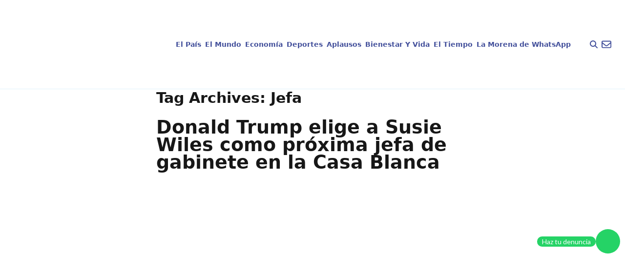

--- FILE ---
content_type: text/html; charset=UTF-8
request_url: https://telenoticias.com.do/tag/jefa/
body_size: 19817
content:
<!doctype html><html lang="en-US" prefix="og: https://ogp.me/ns#"><head><script data-no-optimize="1" type="9b599f416b531dbcc1952ef6-text/javascript">var litespeed_docref=sessionStorage.getItem("litespeed_docref");litespeed_docref&&(Object.defineProperty(document,"referrer",{get:function(){return litespeed_docref}}),sessionStorage.removeItem("litespeed_docref"));</script> <meta charset="UTF-8"><meta name="viewport" content="width=device-width, initial-scale=1, maximum-scale=1"><link rel="profile" href="https://gmpg.org/xfn/11"><style>img:is([sizes="auto" i], [sizes^="auto," i]) { contain-intrinsic-size: 3000px 1500px }</style> <script id="google_gtagjs-js-consent-mode-data-layer" type="litespeed/javascript">window.dataLayer=window.dataLayer||[];function gtag(){dataLayer.push(arguments)}
gtag('consent','default',{"ad_personalization":"denied","ad_storage":"denied","ad_user_data":"denied","analytics_storage":"denied","functionality_storage":"denied","security_storage":"denied","personalization_storage":"denied","region":["AT","BE","BG","CH","CY","CZ","DE","DK","EE","ES","FI","FR","GB","GR","HR","HU","IE","IS","IT","LI","LT","LU","LV","MT","NL","NO","PL","PT","RO","SE","SI","SK"],"wait_for_update":500});window._googlesitekitConsentCategoryMap={"statistics":["analytics_storage"],"marketing":["ad_storage","ad_user_data","ad_personalization"],"functional":["functionality_storage","security_storage"],"preferences":["personalization_storage"]};window._googlesitekitConsents={"ad_personalization":"denied","ad_storage":"denied","ad_user_data":"denied","analytics_storage":"denied","functionality_storage":"denied","security_storage":"denied","personalization_storage":"denied","region":["AT","BE","BG","CH","CY","CZ","DE","DK","EE","ES","FI","FR","GB","GR","HR","HU","IE","IS","IT","LI","LT","LU","LV","MT","NL","NO","PL","PT","RO","SE","SI","SK"],"wait_for_update":500}</script> <title>Jefa - Telenoticias</title><meta name="robots" content="follow, noindex"/><meta property="og:locale" content="en_US" /><meta property="og:type" content="article" /><meta property="og:title" content="Jefa - Telenoticias" /><meta property="og:url" content="https://telenoticias.com.do/tag/jefa/" /><meta property="og:site_name" content="Telenoticias" /><meta name="twitter:card" content="summary_large_image" /><meta name="twitter:title" content="Jefa - Telenoticias" /><meta name="twitter:label1" content="Posts" /><meta name="twitter:data1" content="3" /> <script type="application/ld+json" class="rank-math-schema">{"@context":"https://schema.org","@graph":[{"@type":"Person","@id":"https://telenoticias.com.do/#person","name":"Telenoticias","url":"https://telenoticias.com.do"},{"@type":"WebSite","@id":"https://telenoticias.com.do/#website","url":"https://telenoticias.com.do","name":"Telenoticias","publisher":{"@id":"https://telenoticias.com.do/#person"},"inLanguage":"en-US"},{"@type":"CollectionPage","@id":"https://telenoticias.com.do/tag/jefa/#webpage","url":"https://telenoticias.com.do/tag/jefa/","name":"Jefa - Telenoticias","isPartOf":{"@id":"https://telenoticias.com.do/#website"},"inLanguage":"en-US"}]}</script> <link rel='dns-prefetch' href='//www.googletagmanager.com' /><link rel='dns-prefetch' href='//pagead2.googlesyndication.com' /><link rel="alternate" type="application/rss+xml" title="Telenoticias &raquo; Feed" href="https://telenoticias.com.do/feed/" /><link rel="alternate" type="application/rss+xml" title="Telenoticias &raquo; Comments Feed" href="https://telenoticias.com.do/comments/feed/" /><link rel="alternate" type="application/rss+xml" title="Telenoticias &raquo; Jefa Tag Feed" href="https://telenoticias.com.do/tag/jefa/feed/" /><link data-optimized="2" rel="stylesheet" href="https://telenoticias.com.do/wp-content/litespeed/css/6de5b5053c565a988133666371360c7e.css?ver=cb8ce" /><style id='global-styles-inline-css'>:root{--wp--preset--aspect-ratio--square: 1;--wp--preset--aspect-ratio--4-3: 4/3;--wp--preset--aspect-ratio--3-4: 3/4;--wp--preset--aspect-ratio--3-2: 3/2;--wp--preset--aspect-ratio--2-3: 2/3;--wp--preset--aspect-ratio--16-9: 16/9;--wp--preset--aspect-ratio--9-16: 9/16;--wp--preset--color--black: #000000;--wp--preset--color--cyan-bluish-gray: #abb8c3;--wp--preset--color--white: #ffffff;--wp--preset--color--pale-pink: #f78da7;--wp--preset--color--vivid-red: #cf2e2e;--wp--preset--color--luminous-vivid-orange: #ff6900;--wp--preset--color--luminous-vivid-amber: #fcb900;--wp--preset--color--light-green-cyan: #7bdcb5;--wp--preset--color--vivid-green-cyan: #00d084;--wp--preset--color--pale-cyan-blue: #8ed1fc;--wp--preset--color--vivid-cyan-blue: #0693e3;--wp--preset--color--vivid-purple: #9b51e0;--wp--preset--color--background: #ffffff;--wp--preset--color--foreground: #404040;--wp--preset--color--primary: #b91c1c;--wp--preset--color--secondary: #15803d;--wp--preset--color--tertiary: #0369a1;--wp--preset--gradient--vivid-cyan-blue-to-vivid-purple: linear-gradient(135deg,rgba(6,147,227,1) 0%,rgb(155,81,224) 100%);--wp--preset--gradient--light-green-cyan-to-vivid-green-cyan: linear-gradient(135deg,rgb(122,220,180) 0%,rgb(0,208,130) 100%);--wp--preset--gradient--luminous-vivid-amber-to-luminous-vivid-orange: linear-gradient(135deg,rgba(252,185,0,1) 0%,rgba(255,105,0,1) 100%);--wp--preset--gradient--luminous-vivid-orange-to-vivid-red: linear-gradient(135deg,rgba(255,105,0,1) 0%,rgb(207,46,46) 100%);--wp--preset--gradient--very-light-gray-to-cyan-bluish-gray: linear-gradient(135deg,rgb(238,238,238) 0%,rgb(169,184,195) 100%);--wp--preset--gradient--cool-to-warm-spectrum: linear-gradient(135deg,rgb(74,234,220) 0%,rgb(151,120,209) 20%,rgb(207,42,186) 40%,rgb(238,44,130) 60%,rgb(251,105,98) 80%,rgb(254,248,76) 100%);--wp--preset--gradient--blush-light-purple: linear-gradient(135deg,rgb(255,206,236) 0%,rgb(152,150,240) 100%);--wp--preset--gradient--blush-bordeaux: linear-gradient(135deg,rgb(254,205,165) 0%,rgb(254,45,45) 50%,rgb(107,0,62) 100%);--wp--preset--gradient--luminous-dusk: linear-gradient(135deg,rgb(255,203,112) 0%,rgb(199,81,192) 50%,rgb(65,88,208) 100%);--wp--preset--gradient--pale-ocean: linear-gradient(135deg,rgb(255,245,203) 0%,rgb(182,227,212) 50%,rgb(51,167,181) 100%);--wp--preset--gradient--electric-grass: linear-gradient(135deg,rgb(202,248,128) 0%,rgb(113,206,126) 100%);--wp--preset--gradient--midnight: linear-gradient(135deg,rgb(2,3,129) 0%,rgb(40,116,252) 100%);--wp--preset--font-size--small: 13px;--wp--preset--font-size--medium: 20px;--wp--preset--font-size--large: 36px;--wp--preset--font-size--x-large: 42px;--wp--preset--spacing--20: 0.44rem;--wp--preset--spacing--30: 0.67rem;--wp--preset--spacing--40: 1rem;--wp--preset--spacing--50: 1.5rem;--wp--preset--spacing--60: 2.25rem;--wp--preset--spacing--70: 3.38rem;--wp--preset--spacing--80: 5.06rem;--wp--preset--shadow--natural: 6px 6px 9px rgba(0, 0, 0, 0.2);--wp--preset--shadow--deep: 12px 12px 50px rgba(0, 0, 0, 0.4);--wp--preset--shadow--sharp: 6px 6px 0px rgba(0, 0, 0, 0.2);--wp--preset--shadow--outlined: 6px 6px 0px -3px rgba(255, 255, 255, 1), 6px 6px rgba(0, 0, 0, 1);--wp--preset--shadow--crisp: 6px 6px 0px rgba(0, 0, 0, 1);}:root { --wp--style--global--content-size: 40rem;--wp--style--global--wide-size: 60rem; }:where(body) { margin: 0; }.wp-site-blocks > .alignleft { float: left; margin-right: 2em; }.wp-site-blocks > .alignright { float: right; margin-left: 2em; }.wp-site-blocks > .aligncenter { justify-content: center; margin-left: auto; margin-right: auto; }:where(.is-layout-flex){gap: 0.5em;}:where(.is-layout-grid){gap: 0.5em;}.is-layout-flow > .alignleft{float: left;margin-inline-start: 0;margin-inline-end: 2em;}.is-layout-flow > .alignright{float: right;margin-inline-start: 2em;margin-inline-end: 0;}.is-layout-flow > .aligncenter{margin-left: auto !important;margin-right: auto !important;}.is-layout-constrained > .alignleft{float: left;margin-inline-start: 0;margin-inline-end: 2em;}.is-layout-constrained > .alignright{float: right;margin-inline-start: 2em;margin-inline-end: 0;}.is-layout-constrained > .aligncenter{margin-left: auto !important;margin-right: auto !important;}.is-layout-constrained > :where(:not(.alignleft):not(.alignright):not(.alignfull)){max-width: var(--wp--style--global--content-size);margin-left: auto !important;margin-right: auto !important;}.is-layout-constrained > .alignwide{max-width: var(--wp--style--global--wide-size);}body .is-layout-flex{display: flex;}.is-layout-flex{flex-wrap: wrap;align-items: center;}.is-layout-flex > :is(*, div){margin: 0;}body .is-layout-grid{display: grid;}.is-layout-grid > :is(*, div){margin: 0;}body{padding-top: 0px;padding-right: 0px;padding-bottom: 0px;padding-left: 0px;}a:where(:not(.wp-element-button)){text-decoration: underline;}:root :where(.wp-element-button, .wp-block-button__link){background-color: #32373c;border-width: 0;color: #fff;font-family: inherit;font-size: inherit;line-height: inherit;padding: calc(0.667em + 2px) calc(1.333em + 2px);text-decoration: none;}.has-black-color{color: var(--wp--preset--color--black) !important;}.has-cyan-bluish-gray-color{color: var(--wp--preset--color--cyan-bluish-gray) !important;}.has-white-color{color: var(--wp--preset--color--white) !important;}.has-pale-pink-color{color: var(--wp--preset--color--pale-pink) !important;}.has-vivid-red-color{color: var(--wp--preset--color--vivid-red) !important;}.has-luminous-vivid-orange-color{color: var(--wp--preset--color--luminous-vivid-orange) !important;}.has-luminous-vivid-amber-color{color: var(--wp--preset--color--luminous-vivid-amber) !important;}.has-light-green-cyan-color{color: var(--wp--preset--color--light-green-cyan) !important;}.has-vivid-green-cyan-color{color: var(--wp--preset--color--vivid-green-cyan) !important;}.has-pale-cyan-blue-color{color: var(--wp--preset--color--pale-cyan-blue) !important;}.has-vivid-cyan-blue-color{color: var(--wp--preset--color--vivid-cyan-blue) !important;}.has-vivid-purple-color{color: var(--wp--preset--color--vivid-purple) !important;}.has-background-color{color: var(--wp--preset--color--background) !important;}.has-foreground-color{color: var(--wp--preset--color--foreground) !important;}.has-primary-color{color: var(--wp--preset--color--primary) !important;}.has-secondary-color{color: var(--wp--preset--color--secondary) !important;}.has-tertiary-color{color: var(--wp--preset--color--tertiary) !important;}.has-black-background-color{background-color: var(--wp--preset--color--black) !important;}.has-cyan-bluish-gray-background-color{background-color: var(--wp--preset--color--cyan-bluish-gray) !important;}.has-white-background-color{background-color: var(--wp--preset--color--white) !important;}.has-pale-pink-background-color{background-color: var(--wp--preset--color--pale-pink) !important;}.has-vivid-red-background-color{background-color: var(--wp--preset--color--vivid-red) !important;}.has-luminous-vivid-orange-background-color{background-color: var(--wp--preset--color--luminous-vivid-orange) !important;}.has-luminous-vivid-amber-background-color{background-color: var(--wp--preset--color--luminous-vivid-amber) !important;}.has-light-green-cyan-background-color{background-color: var(--wp--preset--color--light-green-cyan) !important;}.has-vivid-green-cyan-background-color{background-color: var(--wp--preset--color--vivid-green-cyan) !important;}.has-pale-cyan-blue-background-color{background-color: var(--wp--preset--color--pale-cyan-blue) !important;}.has-vivid-cyan-blue-background-color{background-color: var(--wp--preset--color--vivid-cyan-blue) !important;}.has-vivid-purple-background-color{background-color: var(--wp--preset--color--vivid-purple) !important;}.has-background-background-color{background-color: var(--wp--preset--color--background) !important;}.has-foreground-background-color{background-color: var(--wp--preset--color--foreground) !important;}.has-primary-background-color{background-color: var(--wp--preset--color--primary) !important;}.has-secondary-background-color{background-color: var(--wp--preset--color--secondary) !important;}.has-tertiary-background-color{background-color: var(--wp--preset--color--tertiary) !important;}.has-black-border-color{border-color: var(--wp--preset--color--black) !important;}.has-cyan-bluish-gray-border-color{border-color: var(--wp--preset--color--cyan-bluish-gray) !important;}.has-white-border-color{border-color: var(--wp--preset--color--white) !important;}.has-pale-pink-border-color{border-color: var(--wp--preset--color--pale-pink) !important;}.has-vivid-red-border-color{border-color: var(--wp--preset--color--vivid-red) !important;}.has-luminous-vivid-orange-border-color{border-color: var(--wp--preset--color--luminous-vivid-orange) !important;}.has-luminous-vivid-amber-border-color{border-color: var(--wp--preset--color--luminous-vivid-amber) !important;}.has-light-green-cyan-border-color{border-color: var(--wp--preset--color--light-green-cyan) !important;}.has-vivid-green-cyan-border-color{border-color: var(--wp--preset--color--vivid-green-cyan) !important;}.has-pale-cyan-blue-border-color{border-color: var(--wp--preset--color--pale-cyan-blue) !important;}.has-vivid-cyan-blue-border-color{border-color: var(--wp--preset--color--vivid-cyan-blue) !important;}.has-vivid-purple-border-color{border-color: var(--wp--preset--color--vivid-purple) !important;}.has-background-border-color{border-color: var(--wp--preset--color--background) !important;}.has-foreground-border-color{border-color: var(--wp--preset--color--foreground) !important;}.has-primary-border-color{border-color: var(--wp--preset--color--primary) !important;}.has-secondary-border-color{border-color: var(--wp--preset--color--secondary) !important;}.has-tertiary-border-color{border-color: var(--wp--preset--color--tertiary) !important;}.has-vivid-cyan-blue-to-vivid-purple-gradient-background{background: var(--wp--preset--gradient--vivid-cyan-blue-to-vivid-purple) !important;}.has-light-green-cyan-to-vivid-green-cyan-gradient-background{background: var(--wp--preset--gradient--light-green-cyan-to-vivid-green-cyan) !important;}.has-luminous-vivid-amber-to-luminous-vivid-orange-gradient-background{background: var(--wp--preset--gradient--luminous-vivid-amber-to-luminous-vivid-orange) !important;}.has-luminous-vivid-orange-to-vivid-red-gradient-background{background: var(--wp--preset--gradient--luminous-vivid-orange-to-vivid-red) !important;}.has-very-light-gray-to-cyan-bluish-gray-gradient-background{background: var(--wp--preset--gradient--very-light-gray-to-cyan-bluish-gray) !important;}.has-cool-to-warm-spectrum-gradient-background{background: var(--wp--preset--gradient--cool-to-warm-spectrum) !important;}.has-blush-light-purple-gradient-background{background: var(--wp--preset--gradient--blush-light-purple) !important;}.has-blush-bordeaux-gradient-background{background: var(--wp--preset--gradient--blush-bordeaux) !important;}.has-luminous-dusk-gradient-background{background: var(--wp--preset--gradient--luminous-dusk) !important;}.has-pale-ocean-gradient-background{background: var(--wp--preset--gradient--pale-ocean) !important;}.has-electric-grass-gradient-background{background: var(--wp--preset--gradient--electric-grass) !important;}.has-midnight-gradient-background{background: var(--wp--preset--gradient--midnight) !important;}.has-small-font-size{font-size: var(--wp--preset--font-size--small) !important;}.has-medium-font-size{font-size: var(--wp--preset--font-size--medium) !important;}.has-large-font-size{font-size: var(--wp--preset--font-size--large) !important;}.has-x-large-font-size{font-size: var(--wp--preset--font-size--x-large) !important;}
:where(.wp-block-post-template.is-layout-flex){gap: 1.25em;}:where(.wp-block-post-template.is-layout-grid){gap: 1.25em;}
:where(.wp-block-columns.is-layout-flex){gap: 2em;}:where(.wp-block-columns.is-layout-grid){gap: 2em;}
:root :where(.wp-block-pullquote){font-size: 1.5em;line-height: 1.6;}</style><style id='mdp-voxey-inline-css'>.mdp-voxey-wrapper{
                --mdp-voxey-bg: rgba(2, 83, 238, 1);
            }</style><style id='rocket-lazyload-inline-css'>.rll-youtube-player{position:relative;padding-bottom:56.23%;height:0;overflow:hidden;max-width:100%;}.rll-youtube-player:focus-within{outline: 2px solid currentColor;outline-offset: 5px;}.rll-youtube-player iframe{position:absolute;top:0;left:0;width:100%;height:100%;z-index:100;background:0 0}.rll-youtube-player img{bottom:0;display:block;left:0;margin:auto;max-width:100%;width:100%;position:absolute;right:0;top:0;border:none;height:auto;-webkit-transition:.4s all;-moz-transition:.4s all;transition:.4s all}.rll-youtube-player img:hover{-webkit-filter:brightness(75%)}.rll-youtube-player .play{height:100%;width:100%;left:0;top:0;position:absolute;background:url(https://telenoticias.com.do/wp-content/plugins/rocket-lazy-load/assets/img/youtube.png) no-repeat center;background-color: transparent !important;cursor:pointer;border:none;}.wp-embed-responsive .wp-has-aspect-ratio .rll-youtube-player{position:absolute;padding-bottom:0;width:100%;height:100%;top:0;bottom:0;left:0;right:0}</style> <script type="litespeed/javascript" data-src="https://telenoticias.com.do/wp-includes/js/jquery/jquery.min.js" id="jquery-core-js"></script> 
 <script type="litespeed/javascript" data-src="https://www.googletagmanager.com/gtag/js?id=G-5TEJ7HTQDL" id="google_gtagjs-js"></script> <script id="google_gtagjs-js-after" type="litespeed/javascript">window.dataLayer=window.dataLayer||[];function gtag(){dataLayer.push(arguments)}
gtag("set","linker",{"domains":["telenoticias.com.do"]});gtag("js",new Date());gtag("set","developer_id.dZTNiMT",!0);gtag("config","G-5TEJ7HTQDL");window._googlesitekit=window._googlesitekit||{};window._googlesitekit.throttledEvents=[];window._googlesitekit.gtagEvent=(name,data)=>{var key=JSON.stringify({name,data});if(!!window._googlesitekit.throttledEvents[key]){return}window._googlesitekit.throttledEvents[key]=!0;setTimeout(()=>{delete window._googlesitekit.throttledEvents[key]},5);gtag("event",name,{...data,event_source:"site-kit"})}</script> <link rel="https://api.w.org/" href="https://telenoticias.com.do/wp-json/" /><link rel="alternate" title="JSON" type="application/json" href="https://telenoticias.com.do/wp-json/wp/v2/tags/3282" /><link rel="EditURI" type="application/rsd+xml" title="RSD" href="https://telenoticias.com.do/xmlrpc.php?rsd" /><meta name="generator" content="Site Kit by Google 1.168.0" /> <script type="litespeed/javascript">document.addEventListener("DOMContentLiteSpeedLoaded",()=>{const categorySlug=document.getElementById("data-category-identifier")?.getAttribute("data-category");const valueType=document.getElementById("data-category-identifier")?.getAttribute("data-type");const categoryMapping={"el-pais":{seccion:"nacional",subseccion:"el-pais",tipo:valueType},"el-mundo":{seccion:"internacional",subseccion:"el-mundo",tipo:valueType},"economia":{seccion:"finanzas",subseccion:"economia",tipo:valueType},"deportes":{seccion:"deportes",subseccion:"deportes",tipo:valueType},"aplausos":{seccion:"entretenimiento",subseccion:"aplausos",tipo:valueType},"bienestar-y-vida":{seccion:"salud",subseccion:"bienestar-y-vida",tipo:valueType},"el-tiempo":{seccion:"clima",subseccion:"el-tiempo",tipo:valueType},};const categoryData=categoryMapping[categorySlug]||{seccion:"home",subseccion:"",tipo:"portada"};window.ssmCustomTargetings=window.ssmCustomTargetings||{};window.ssmCustomTargetings.seccion=categoryData.seccion;window.ssmCustomTargetings.subseccion=categoryData.subseccion;window.ssmCustomTargetings.tipo=categoryData.tipo;window.dataLayer=window.dataLayer||[];window.dataLayer.push({Seccion:categoryData.seccion,Subseccion:categoryData.subseccion,Tipo:categoryData.tipo,});console.log("Data enviada:",window.ssmCustomTargetings)})</script> <script type="litespeed/javascript" data-src="https://scripts.ssm.codes/d/telenoticiascomdo.js"></script> <link rel="preload" as="image" href="https://telenoticias.com.do/wp-content/uploads/2026/01/WhatsApp-Image-2026-01-20-at-9.41.54-AM.jpeg" type="image/jpeg" fetchpriority="high"><meta name="google-adsense-platform-account" content="ca-host-pub-2644536267352236"><meta name="google-adsense-platform-domain" content="sitekit.withgoogle.com"><meta name="onesignal" content="wordpress-plugin"/> <script type="litespeed/javascript">window.OneSignalDeferred=window.OneSignalDeferred||[];OneSignalDeferred.push(function(OneSignal){var oneSignal_options={};window._oneSignalInitOptions=oneSignal_options;oneSignal_options.serviceWorkerParam={scope:'/wp-content/plugins/onesignal-free-web-push-notifications/sdk_files/push/onesignal/'};oneSignal_options.serviceWorkerPath='OneSignalSDKWorker.js';OneSignal.Notifications.setDefaultUrl("https://telenoticias.com.do");oneSignal_options.wordpress=!0;oneSignal_options.appId='f2375838-996a-4710-9d79-8c46ba90cafb';oneSignal_options.allowLocalhostAsSecureOrigin=!0;oneSignal_options.welcomeNotification={};oneSignal_options.welcomeNotification.title="";oneSignal_options.welcomeNotification.message="";oneSignal_options.path="https://telenoticias.com.do/wp-content/plugins/onesignal-free-web-push-notifications/sdk_files/";oneSignal_options.safari_web_id="web.onesignal.auto.017f9378-7499-4b97-8d47-e55f2bb151c0";oneSignal_options.promptOptions={};oneSignal_options.notifyButton={};oneSignal_options.notifyButton.enable=!0;oneSignal_options.notifyButton.position='bottom-right';oneSignal_options.notifyButton.theme='default';oneSignal_options.notifyButton.size='medium';oneSignal_options.notifyButton.showCredit=!0;oneSignal_options.notifyButton.text={};OneSignal.init(window._oneSignalInitOptions);OneSignal.Slidedown.promptPush()});function documentInitOneSignal(){var oneSignal_elements=document.getElementsByClassName("OneSignal-prompt");var oneSignalLinkClickHandler=function(event){OneSignal.Notifications.requestPermission();event.preventDefault()};for(var i=0;i<oneSignal_elements.length;i++)
oneSignal_elements[i].addEventListener('click',oneSignalLinkClickHandler,!1);}
if(document.readyState==='complete'){documentInitOneSignal()}else{window.addEventListener("load",function(event){documentInitOneSignal()})}</script>  <script type="litespeed/javascript" data-src="https://pagead2.googlesyndication.com/pagead/js/adsbygoogle.js?client=ca-pub-4778124102201670&amp;host=ca-host-pub-2644536267352236" crossorigin="anonymous"></script> <link rel="icon" href="https://telenoticias.com.do/wp-content/uploads/2024/10/cropped-logo-footer-32x32.png" sizes="32x32" /><link rel="icon" href="https://telenoticias.com.do/wp-content/uploads/2024/10/cropped-logo-footer-192x192.png" sizes="192x192" /><link rel="apple-touch-icon" href="https://telenoticias.com.do/wp-content/uploads/2024/10/cropped-logo-footer-180x180.png" /><meta name="msapplication-TileImage" content="https://telenoticias.com.do/wp-content/uploads/2024/10/cropped-logo-footer-270x270.png" /><style id="wp-custom-css">a{
	text-decoration: none;
}

div.mt-8 a[href$=".mp3"] {
    display: none !important;
}

.ssm_adunit_container {
	display: flex;
}

.ssm_adunit_container:not(.ssmsticky) {
		transform: translate(0) !important;
}</style><noscript><style id="rocket-lazyload-nojs-css">.rll-youtube-player, [data-lazy-src]{display:none !important;}</style></noscript></head><body class="archive tag tag-jefa tag-3282 wp-embed-responsive wp-theme-telenoticias"><div id="page">
<a href="#content" class="sr-only">Skip to content</a><header class="border-b border-b-blue-200 py-4 px-5"><div class="w-full max-w-screen-xl mx-auto flex flex-row items-center justify-between lg:justify-between gap-x-2">
<a href="https://telenoticias.com.do/" class="block shrink-0">
<img src="data:image/svg+xml,%3Csvg%20xmlns='http://www.w3.org/2000/svg'%20viewBox='0%200%200%200'%3E%3C/svg%3E" alt="Logo telenoticias" class="block" data-lazy-src="https://telenoticias.com.do/wp-content/themes/telenoticias/images/logo-telenoticias.png"><noscript><img src="https://telenoticias.com.do/wp-content/themes/telenoticias/images/logo-telenoticias.png" alt="Logo telenoticias" class="block"></noscript>
</a><nav id="navigation"
class="hidden lg:flex w-full h-screen lg:h-auto flex-col lg:flex-row items-center lg:justify-center gap-x-1 absolute lg:static left-0 bg-white lg:bg-inherit z-50 top-0"><ul id="nav-links"
class="w-full h-screen md:h-auto md:w-fit flex flex-col gap-y-5 lg:flex-row lg:items-center gap-x-1 px-5 lg:px-0 text-blue-300 text-sm font-bold">
<a id="nav-link" href="#" class="close block p-2.5 cursor-pointer self-end lg:hidden">
<svg xmlns="http://www.w3.org/2000/svg" class="h-10 self-end fill-black pointer" viewBox="0 0 384 512">
<path
d="M342.6 150.6c12.5-12.5 12.5-32.8 0-45.3s-32.8-12.5-45.3 0L192 210.7 86.6 105.4c-12.5-12.5-32.8-12.5-45.3 0s-12.5 32.8 0 45.3L146.7 256 41.4 361.4c-12.5 12.5-12.5 32.8 0 45.3s32.8 12.5 45.3 0L192 301.3 297.4 406.6c12.5 12.5 32.8 12.5 45.3 0s12.5-32.8 0-45.3L237.3 256 342.6 150.6z" />
</svg>
</a><li>
<a href="https://telenoticias.com.do/category/el-pais/"class="block w-full md:w-fit px-1 py-2 hover:text-blue-100 active:text-orange-text-blue-100"> El País</a></li><li>
<a href="https://telenoticias.com.do/category/el-mundo/"class="block w-full md:w-fit px-1 py-2 hover:text-blue-100 active:text-orange-text-blue-100"> El Mundo</a></li><li>
<a href="https://telenoticias.com.do/category/economia/"class="block w-full md:w-fit px-1 py-2 hover:text-blue-100 active:text-orange-text-blue-100"> Economía</a></li><li>
<a href="https://telenoticias.com.do/category/deportes/"class="block w-full md:w-fit px-1 py-2 hover:text-blue-100 active:text-orange-text-blue-100"> Deportes</a></li><li>
<a href="https://telenoticias.com.do/category/aplausos/"class="block w-full md:w-fit px-1 py-2 hover:text-blue-100 active:text-orange-text-blue-100"> Aplausos</a></li><li>
<a href="https://telenoticias.com.do/category/bienestar-y-vida/"class="block w-full md:w-fit px-1 py-2 hover:text-blue-100 active:text-orange-text-blue-100"> Bienestar Y Vida</a></li><li>
<a href="https://telenoticias.com.do/category/el-tiempo/"class="block w-full md:w-fit px-1 py-2 hover:text-blue-100 active:text-orange-text-blue-100"> El Tiempo</a></li><li>
<a href="https://telenoticias.com.do/category/denuncias/"class="block w-full md:w-fit px-1 py-2 hover:text-blue-100 active:text-orange-text-blue-100"> La Morena de WhatsApp</a></li></ul></nav><div class="flex flex-col justify-end"><div class="flex flex-row items-center justify-end gap-x-4"><div id="search-toggler" class="cursor-pointer">
<svg xmlns="http://www.w3.org/2000/svg" class="h-4 fill-blue-300" viewBox="0 0 512 512">
<path
d="M416 208c0 45.9-14.9 88.3-40 122.7L502.6 457.4c12.5 12.5 12.5 32.8 0 45.3s-32.8 12.5-45.3 0L330.7 376c-34.4 25.2-76.8 40-122.7 40C93.1 416 0 322.9 0 208S93.1 0 208 0S416 93.1 416 208zM208 352a144 144 0 1 0 0-288 144 144 0 1 0 0 288z" />
</svg></div><div id="search-close" class="hidden">
<span class="cursor-pointer rounded-full w-6 h-6 flex items-center justify-center">
<svg xmlns="http://www.w3.org/2000/svg" class="h-4 fill-blue-300" viewBox="0 0 384 512">
<path
d="M342.6 150.6c12.5-12.5 12.5-32.8 0-45.3s-32.8-12.5-45.3 0L192 210.7 86.6 105.4c-12.5-12.5-32.8-12.5-45.3 0s-12.5 32.8 0 45.3L146.7 256 41.4 361.4c-12.5 12.5-12.5 32.8 0 45.3s32.8 12.5 45.3 0L192 301.3 297.4 406.6c12.5 12.5 32.8 12.5 45.3 0s12.5-32.8 0-45.3L237.3 256 342.6 150.6z" />
</svg>
</span></div><div><div id="newsletter" class="px-2 cursor-pointer">
<svg xmlns="http://www.w3.org/2000/svg" class="h-5 fill-blue-300" viewBox="0 0 512 512">
<path
d="M64 112c-8.8 0-16 7.2-16 16v22.1L220.5 291.7c20.7 17 50.4 17 71.1 0L464 150.1V128c0-8.8-7.2-16-16-16H64zM48 212.2V384c0 8.8 7.2 16 16 16H448c8.8 0 16-7.2 16-16V212.2L322 328.8c-38.4 31.5-93.7 31.5-132 0L48 212.2zM0 128C0 92.7 28.7 64 64 64H448c35.3 0 64 28.7 64 64V384c0 35.3-28.7 64-64 64H64c-35.3 0-64-28.7-64-64V128z" />
</svg></div></div><div id="navbar-toggler" class="block lg:hidden">
<svg xmlns="http://www.w3.org/2000/svg" class="h-5 fill-blue-300" viewBox="0 0 448 512">
<path
d="M0 96C0 78.3 14.3 64 32 64H416c17.7 0 32 14.3 32 32s-14.3 32-32 32H32C14.3 128 0 113.7 0 96zM0 256c0-17.7 14.3-32 32-32H416c17.7 0 32 14.3 32 32s-14.3 32-32 32H32c-17.7 0-32-14.3-32-32zM448 416c0 17.7-14.3 32-32 32H32c-17.7 0-32-14.3-32-32s14.3-32 32-32H416c17.7 0 32 14.3 32 32z" />
</svg></div></div><div class="flex flex-row justify-end"><div class="top-[150px] left-0 md:top-0 w-full lg:px-0"><div id="input-search" class="hidden">
<input id="search-bar" type="search" placeholder="¿Qué andas buscando?"
class="border border-gray-1000 rounded-lg w-full md:w-[232px] px-3.5 py-3.5 placeholder:text-gray-200 outline-none text-s"></div><div id="search-results-container" class="absolute shadow-md px-2 mt-2 overflow-y-scroll bg-white left-0 z-10 transition-all delay-300 max-h-[300px]"></div></div></div></div></div></header><section id="newsletter-modal" class="hidden absolute top-0 w-full h-lvh bg-[#000000A3] z-50"><div class="h-full flex items-center justify-center"><div class="w-full max-w-5xl mx-auto mt-40 px-5 py-20 "><div id="modal-box" class="rounded-2xl w-full max-w-5xl mt-8 py-8 px-10 relative -top-20 shadow-lg bg-white"><div class="flex flex-row items-center justify-between"><div><h4 class="text-h5 lg:text-h4 text-blue-300">Newsletter</h4><p class="">Los campos marcados con (<span class="text-red-500">*</span>) son obligatorios</p></div><svg xmlns="http://www.w3.org/2000/svg" id="newsletter-toggler" class="h-6 fill-black cursor-pointer"
viewBox="0 0 384 512">
<path
d="M342.6 150.6c12.5-12.5 12.5-32.8 0-45.3s-32.8-12.5-45.3 0L192 210.7 86.6 105.4c-12.5-12.5-32.8-12.5-45.3 0s-12.5 32.8 0 45.3L146.7 256 41.4 361.4c-12.5 12.5-12.5 32.8 0 45.3s32.8 12.5 45.3 0L192 301.3 297.4 406.6c12.5 12.5 32.8 12.5 45.3 0s12.5-32.8 0-45.3L237.3 256 342.6 150.6z" />
</svg></div> <script type="litespeed/javascript">(function(){window.mc4wp=window.mc4wp||{listeners:[],forms:{on:function(evt,cb){window.mc4wp.listeners.push({event:evt,callback:cb})}}}})()</script><form id="mc4wp-form-1" class="mc4wp-form mc4wp-form-139146" method="post" data-id="139146" data-name="Newsletter" ><div class="mc4wp-form-fields"><div class="grid grid-cols-1 gap-x-8 gap-y-6 sm:grid-cols-2 mc4wp mt-8"><div class="sm:col-span-2">
<label class="block text-base text-blue-900" for="EMAIL">Correo:<span class="text-red-500">*</span></label>
<input type="email" name="EMAIL" placeholder="¿Cuál es tu correo electrónico?" required class="mt-2.5 block w-full h-[50px] rounded-md border-0 px-3.5 py-2 text-gray-900 shadow-sm ring-1 ring-inset ring-gray-300 placeholder:text-gray-700 sm:text-s" /></div></div><div class="grid grid-cols-1 gap-x-8 gap-y-6 sm:grid-cols-2 mt-4 mc4wp"><div class="sm:col-span-2">
<label class="block text-base text-blue-900" for="EMAIL">Nombre:<span class="text-red-500">*</span></label>
<input type="text" name="FNAME" required class="mt-2.5 block w-full h-[50px] rounded-md border-0 px-3.5 py-2 text-gray-900 shadow-sm ring-1 ring-inset ring-gray-300 placeholder:text-gray-700 sm:text-s" /></div></div><div class="grid grid-cols-1 gap-x-8 gap-y-6 sm:grid-cols-2 mt-4 mc4wp"><div class="sm:col-span-2">
<label class="block text-base text-blue-900" for="LNAME">Apellido:<span class="text-red-500">*</span></label>
<input type="text" name="LNAME" required class="mt-2.5 block w-full h-[50px] rounded-md border-0 px-3.5 py-2 text-gray-900 shadow-sm ring-1 ring-inset ring-gray-300 placeholder:text-gray-700 sm:text-s" /></div></div><div class="grid grid-cols-1 gap-x-8 gap-y-6 sm:grid-cols-2 mc4wp mt-8"><div class="sm:col-span-2">
<label class="block text-base text-blue-900" for="PHONE">Número de teléfono:</label>
<input
type="tel"
name="PHONE"
id="PHONE"
placeholder="(000) 000-0000"
class="mt-2.5 block w-full h-[50px] rounded-md border-0 px-3.5 py-2 text-gray-900 shadow-sm ring-1 ring-inset ring-gray-300 placeholder:text-gray-700 sm:text-s"
/></div></div><div class="mt-8">
<input type="submit" value="Suscribirme" class="rounded-lg inline-block bg-blue-300 px-8 py-4 text-center text-base-b lg:text-xl-b text-white drop-shadow-lg cursor-pointer" /></div></div><label style="display: none !important;">Leave this field empty if you're human: <input type="text" name="_mc4wp_honeypot" value="" tabindex="-1" autocomplete="off" /></label><input type="hidden" name="_mc4wp_timestamp" value="1768919009" /><input type="hidden" name="_mc4wp_form_id" value="139146" /><input type="hidden" name="_mc4wp_form_element_id" value="mc4wp-form-1" /><div class="mc4wp-response"></div></form></div></div></div></section><div id="content"><section id="primary"><main id="main"><header class="page-header"><h1 class="page-title">Tag Archives: <span>Jefa</span></h1></header><article id="post-141737" class="post-141737 post type-post status-publish format-standard has-post-thumbnail hentry category-el-mundo tag-casa-blanca tag-jefa tag-donald-trump tag-susie-wiles"><header class="entry-header"><h2 class="entry-title"><a href="https://telenoticias.com.do/donald-trump-elige-a-susie-wiles-como-proxima-jefa-de-gabinete-en-la-casa-blanca/" rel="bookmark">Donald Trump elige a Susie Wiles como próxima jefa de gabinete en la Casa Blanca</a></h2></header><figure>
<a href="https://telenoticias.com.do/donald-trump-elige-a-susie-wiles-como-proxima-jefa-de-gabinete-en-la-casa-blanca/" aria-hidden="true" tabindex="-1">
<img fetchpriority="high" width="1280" height="720" src="data:image/svg+xml,%3Csvg%20xmlns='http://www.w3.org/2000/svg'%20viewBox='0%200%201280%20720'%3E%3C/svg%3E" class="attachment-post-thumbnail size-post-thumbnail wp-post-image" alt="" decoding="async" fetchpriority="high" data-lazy-srcset="https://telenoticias.com.do/wp-content/uploads/2024/11/w1280-p16x9-2024-11-06T074321Z_1471398118_HP1EKB60LG678_RTRMADP_3_USA-ELECTION-TRUMP.jpg 1280w, https://telenoticias.com.do/wp-content/uploads/2024/11/w1280-p16x9-2024-11-06T074321Z_1471398118_HP1EKB60LG678_RTRMADP_3_USA-ELECTION-TRUMP-300x169.jpg 300w, https://telenoticias.com.do/wp-content/uploads/2024/11/w1280-p16x9-2024-11-06T074321Z_1471398118_HP1EKB60LG678_RTRMADP_3_USA-ELECTION-TRUMP-1024x576.jpg 1024w, https://telenoticias.com.do/wp-content/uploads/2024/11/w1280-p16x9-2024-11-06T074321Z_1471398118_HP1EKB60LG678_RTRMADP_3_USA-ELECTION-TRUMP-768x432.jpg 768w" data-lazy-sizes="(max-width: 1280px) 100vw, 1280px" data-lazy-src="https://telenoticias.com.do/wp-content/uploads/2024/11/w1280-p16x9-2024-11-06T074321Z_1471398118_HP1EKB60LG678_RTRMADP_3_USA-ELECTION-TRUMP.jpg" /><noscript><img fetchpriority="high" width="1280" height="720" src="https://telenoticias.com.do/wp-content/uploads/2024/11/w1280-p16x9-2024-11-06T074321Z_1471398118_HP1EKB60LG678_RTRMADP_3_USA-ELECTION-TRUMP.jpg" class="attachment-post-thumbnail size-post-thumbnail wp-post-image" alt="" decoding="async" fetchpriority="high" srcset="https://telenoticias.com.do/wp-content/uploads/2024/11/w1280-p16x9-2024-11-06T074321Z_1471398118_HP1EKB60LG678_RTRMADP_3_USA-ELECTION-TRUMP.jpg 1280w, https://telenoticias.com.do/wp-content/uploads/2024/11/w1280-p16x9-2024-11-06T074321Z_1471398118_HP1EKB60LG678_RTRMADP_3_USA-ELECTION-TRUMP-300x169.jpg 300w, https://telenoticias.com.do/wp-content/uploads/2024/11/w1280-p16x9-2024-11-06T074321Z_1471398118_HP1EKB60LG678_RTRMADP_3_USA-ELECTION-TRUMP-1024x576.jpg 1024w, https://telenoticias.com.do/wp-content/uploads/2024/11/w1280-p16x9-2024-11-06T074321Z_1471398118_HP1EKB60LG678_RTRMADP_3_USA-ELECTION-TRUMP-768x432.jpg 768w" sizes="(max-width: 1280px) 100vw, 1280px" /></noscript>				</a></figure><div class="entry-content prose prose-neutral max-w-none prose-a:text-primary"><p>Washington (EFE).- El ganador de las elecciones en Estados Unidos, el republicano Donald Trump, anunció este jueves que Susie Wiles, la directora en la sombra de su campaña, será su jefa de gabinete e&#8230;</p></div><footer class="entry-footer">
<span class="sr-only">Posted by</span><span class="author vcard"><a class="url fn n" href="https://telenoticias.com.do/author/redaccion/">Redacción Telenoticias</a></span><a href="https://telenoticias.com.do/donald-trump-elige-a-susie-wiles-como-proxima-jefa-de-gabinete-en-la-casa-blanca/" rel="bookmark"><time datetime="2024-11-08T10:09:45-04:00">November 8, 2024</time><time datetime="2024-11-08T10:12:32-04:00">November 8, 2024</time></a><span class="sr-only">Posted in</span><a href="https://telenoticias.com.do/category/el-mundo/" rel="category tag">El Mundo</a><span class="sr-only">Tags:</span><a href="https://telenoticias.com.do/tag/casa-blanca/" rel="tag">Casa Blanca</a>, <a href="https://telenoticias.com.do/tag/jefa/" rel="tag">Jefa</a>, <a href="https://telenoticias.com.do/tag/donald-trump/" rel="tag">Donald Trump</a>, <a href="https://telenoticias.com.do/tag/susie-wiles/" rel="tag">Susie Wiles</a></footer></article><article id="post-63971" class="post-63971 post type-post status-publish format-standard has-post-thumbnail hentry category-el-pais tag-embajador tag-san-cristobal tag-israel tag-jefa"><header class="entry-header"><h2 class="entry-title"><a href="https://telenoticias.com.do/embajador-y-jefa-de-mision-adjunta-de-israel-visitan-san-cristobal/" rel="bookmark">Embajador y jefa de misión adjunta de Israel visitan San Cristóbal</a></h2></header><figure>
<a href="https://telenoticias.com.do/embajador-y-jefa-de-mision-adjunta-de-israel-visitan-san-cristobal/" aria-hidden="true" tabindex="-1">
<img fetchpriority="high" width="770" height="540" src="data:image/svg+xml,%3Csvg%20xmlns='http://www.w3.org/2000/svg'%20viewBox='0%200%20770%20540'%3E%3C/svg%3E" class="attachment-post-thumbnail size-post-thumbnail wp-post-image" alt="" decoding="async" data-lazy-srcset="https://telenoticias.com.do/wp-content/uploads/2022/10/FB_IMG_1666974369963-770x540-1.jpg 770w, https://telenoticias.com.do/wp-content/uploads/2022/10/FB_IMG_1666974369963-770x540-1-300x210.jpg 300w, https://telenoticias.com.do/wp-content/uploads/2022/10/FB_IMG_1666974369963-770x540-1-768x539.jpg 768w" data-lazy-sizes="(max-width: 770px) 100vw, 770px" data-lazy-src="https://telenoticias.com.do/wp-content/uploads/2022/10/FB_IMG_1666974369963-770x540-1.jpg" /><noscript><img fetchpriority="high" width="770" height="540" src="https://telenoticias.com.do/wp-content/uploads/2022/10/FB_IMG_1666974369963-770x540-1.jpg" class="attachment-post-thumbnail size-post-thumbnail wp-post-image" alt="" decoding="async" srcset="https://telenoticias.com.do/wp-content/uploads/2022/10/FB_IMG_1666974369963-770x540-1.jpg 770w, https://telenoticias.com.do/wp-content/uploads/2022/10/FB_IMG_1666974369963-770x540-1-300x210.jpg 300w, https://telenoticias.com.do/wp-content/uploads/2022/10/FB_IMG_1666974369963-770x540-1-768x539.jpg 768w" sizes="(max-width: 770px) 100vw, 770px" /></noscript>				</a></figure><div class="entry-content prose prose-neutral max-w-none prose-a:text-primary"><p>El embajador de Israel en República Dominicana, Daniel Biran y la jefa de Misión Adjunta, realizaron una visita a la ciudad de San Cristóbal para conocer los proyectos que lleva a cabo la Alianza Cult&#8230;</p></div><footer class="entry-footer">
<span class="sr-only">Posted by</span><span class="author vcard"><a class="url fn n" href="https://telenoticias.com.do/author/admincomunique/">Redacción Telenoticias</a></span><a href="https://telenoticias.com.do/embajador-y-jefa-de-mision-adjunta-de-israel-visitan-san-cristobal/" rel="bookmark"><time datetime="2022-10-28T12:57:07-04:00">October 28, 2022</time></a><span class="sr-only">Posted in</span><a href="https://telenoticias.com.do/category/el-pais/" rel="category tag">El País</a><span class="sr-only">Tags:</span><a href="https://telenoticias.com.do/tag/embajador/" rel="tag">Embajador</a>, <a href="https://telenoticias.com.do/tag/san-cristobal/" rel="tag">San Cristóbal</a>, <a href="https://telenoticias.com.do/tag/israel/" rel="tag">Israel</a>, <a href="https://telenoticias.com.do/tag/jefa/" rel="tag">Jefa</a></footer></article><article id="post-36647" class="post-36647 post type-post status-publish format-standard has-post-thumbnail hentry category-el-pais category-aplausos tag-mujeres tag-emprendedoras tag-empresarias tag-jefa"><header class="entry-header"><h2 class="entry-title"><a href="https://telenoticias.com.do/lanzan-jefa-una-comunidad-para-mujeres-emprendedoras-y-empresarias-de-rd/" rel="bookmark">Lanzan ‘‘Jefa’’, una comunidad para mujeres emprendedoras y empresarias de RD</a></h2></header><figure>
<a href="https://telenoticias.com.do/lanzan-jefa-una-comunidad-para-mujeres-emprendedoras-y-empresarias-de-rd/" aria-hidden="true" tabindex="-1">
<img fetchpriority="high" width="2499" height="1663" src="data:image/svg+xml,%3Csvg%20xmlns='http://www.w3.org/2000/svg'%20viewBox='0%200%202499%201663'%3E%3C/svg%3E" class="attachment-post-thumbnail size-post-thumbnail wp-post-image" alt="" decoding="async" data-lazy-srcset="https://telenoticias.com.do/wp-content/uploads/2022/03/FOTO-2-JEFA-.jpg 2499w, https://telenoticias.com.do/wp-content/uploads/2022/03/FOTO-2-JEFA--300x200.jpg 300w, https://telenoticias.com.do/wp-content/uploads/2022/03/FOTO-2-JEFA--1024x681.jpg 1024w, https://telenoticias.com.do/wp-content/uploads/2022/03/FOTO-2-JEFA--768x511.jpg 768w, https://telenoticias.com.do/wp-content/uploads/2022/03/FOTO-2-JEFA--1536x1022.jpg 1536w, https://telenoticias.com.do/wp-content/uploads/2022/03/FOTO-2-JEFA--2048x1363.jpg 2048w" data-lazy-sizes="(max-width: 2499px) 100vw, 2499px" data-lazy-src="https://telenoticias.com.do/wp-content/uploads/2022/03/FOTO-2-JEFA-.jpg" /><noscript><img fetchpriority="high" width="2499" height="1663" src="https://telenoticias.com.do/wp-content/uploads/2022/03/FOTO-2-JEFA-.jpg" class="attachment-post-thumbnail size-post-thumbnail wp-post-image" alt="" decoding="async" srcset="https://telenoticias.com.do/wp-content/uploads/2022/03/FOTO-2-JEFA-.jpg 2499w, https://telenoticias.com.do/wp-content/uploads/2022/03/FOTO-2-JEFA--300x200.jpg 300w, https://telenoticias.com.do/wp-content/uploads/2022/03/FOTO-2-JEFA--1024x681.jpg 1024w, https://telenoticias.com.do/wp-content/uploads/2022/03/FOTO-2-JEFA--768x511.jpg 768w, https://telenoticias.com.do/wp-content/uploads/2022/03/FOTO-2-JEFA--1536x1022.jpg 1536w, https://telenoticias.com.do/wp-content/uploads/2022/03/FOTO-2-JEFA--2048x1363.jpg 2048w" sizes="(max-width: 2499px) 100vw, 2499px" /></noscript>				</a></figure><div class="entry-content prose prose-neutral max-w-none prose-a:text-primary"><p>La comunicadora Rommy Pichardo y la estratega digital Clayra Morales, lanzaron Jefa, una comunidad dedicada a las mujeres emprendedoras, empresarias y empleadas que estén en busca de desarrollar proye&#8230;</p></div><footer class="entry-footer">
<span class="sr-only">Posted by</span><span class="author vcard"><a class="url fn n" href="https://telenoticias.com.do/author/admincomunique/">Redacción Telenoticias</a></span><a href="https://telenoticias.com.do/lanzan-jefa-una-comunidad-para-mujeres-emprendedoras-y-empresarias-de-rd/" rel="bookmark"><time datetime="2022-03-25T13:45:33-04:00">March 25, 2022</time></a><span class="sr-only">Posted in</span><a href="https://telenoticias.com.do/category/el-pais/" rel="category tag">El País</a>, <a href="https://telenoticias.com.do/category/aplausos/" rel="category tag">Aplausos</a><span class="sr-only">Tags:</span><a href="https://telenoticias.com.do/tag/mujeres/" rel="tag">Mujeres</a>, <a href="https://telenoticias.com.do/tag/emprendedoras/" rel="tag">Emprendedoras</a>, <a href="https://telenoticias.com.do/tag/empresarias/" rel="tag">empresarias</a>, <a href="https://telenoticias.com.do/tag/jefa/" rel="tag">Jefa</a></footer></article></main></section></div><footer class="mt-24 bg-[#00114E] font-lato"><div style="position: fixed; bottom: 200px; right: 10px; /*! color: white; */">
<a style="gap: 10px" class="flex items-center" href="https://api.whatsapp.com/send/?phone=%2B18293454055&text&type=phone_number&app_absent=0" target="_blank"><div style="font-size: 14px; background: #25D366; border-radius: 10px; padding: 0 10px;display: flex;align-items: center;height: fit-content; color: white">
Haz tu denuncia</div><div style="background: #25D366; border-radius: 100%; aspect-ratio: 1; padding: 10px; height: 50px; width: 50px;display: flex;align-content: center;align-items: center;justify-content: center;">
<svg class="fill-white" xmlns="http://www.w3.org/2000/svg" viewBox="0 0 448 512"><path d="M380.9 97.1C339 55.1 283.2 32 223.9 32c-122.4 0-222 99.6-222 222 0 39.1 10.2 77.3 29.6 111L0 480l117.7-30.9c32.4 17.7 68.9 27 106.1 27h.1c122.3 0 224.1-99.6 224.1-222 0-59.3-25.2-115-67.1-157zm-157 341.6c-33.2 0-65.7-8.9-94-25.7l-6.7-4-69.8 18.3L72 359.2l-4.4-7c-18.5-29.4-28.2-63.3-28.2-98.2 0-101.7 82.8-184.5 184.6-184.5 49.3 0 95.6 19.2 130.4 54.1 34.8 34.9 56.2 81.2 56.1 130.5 0 101.8-84.9 184.6-186.6 184.6zm101.2-138.2c-5.5-2.8-32.8-16.2-37.9-18-5.1-1.9-8.8-2.8-12.5 2.8-3.7 5.6-14.3 18-17.6 21.8-3.2 3.7-6.5 4.2-12 1.4-32.6-16.3-54-29.1-75.5-66-5.7-9.8 5.7-9.1 16.3-30.3 1.8-3.7 .9-6.9-.5-9.7-1.4-2.8-12.5-30.1-17.1-41.2-4.5-10.8-9.1-9.3-12.5-9.5-3.2-.2-6.9-.2-10.6-.2-3.7 0-9.7 1.4-14.8 6.9-5.1 5.6-19.4 19-19.4 46.3 0 27.3 19.9 53.7 22.6 57.4 2.8 3.7 39.1 59.7 94.8 83.8 35.2 15.2 49 16.5 66.6 13.9 10.7-1.6 32.8-13.4 37.4-26.4 4.6-13 4.6-24.1 3.2-26.4-1.3-2.5-5-3.9-10.5-6.6z"/></svg></div>
</a></div><div class="px-10 pt-24"><div class="w-full max-w-[1240px] mx-auto grid sm:grid-cols-2 md:grid-cols-3 lg:grid-cols-4 gap-y-10 text-white">
<a href=""
class="block shrink-0 max-md:col-start-1 max-md:col-end-3 max-lg:col-start-1 max-lg:col-end-4 max-lg:my-5">
<img src="data:image/svg+xml,%3Csvg%20xmlns='http://www.w3.org/2000/svg'%20viewBox='0%200%200%200'%3E%3C/svg%3E" alt="Logo telenoticias"
class="block h-[118px] w-[145px]" data-lazy-src="https://telenoticias.com.do/wp-content/themes/telenoticias/images/logo-footer.png"><noscript><img src="https://telenoticias.com.do/wp-content/themes/telenoticias/images/logo-footer.png" alt="Logo telenoticias"
class="block h-[118px] w-[145px]"></noscript>
</a><div><h4 class="font-extrabold uppercase text-sm text-blue-100">Secciones</h4><ul class="mt-2.5 grid gap-y-2.5"><li>
<a href="https://telenoticias.com.do/category/el-pais/" class="block w-full py-2 lg:py-0">El País</a></li><li>
<a href="https://telenoticias.com.do/category/el-mundo/" class="block w-full py-2 lg:py-0">El Mundo</a></li><li>
<a href="https://telenoticias.com.do/category/economia/" class="block w-full py-2 lg:py-0">Economía</a></li><li>
<a href="https://telenoticias.com.do/category/deportes/" class="block w-full py-2 lg:py-0">Deportes</a></li><li>
<a href="https://telenoticias.com.do/category/aplausos/" class="block w-full py-2 lg:py-0">Aplausos</a></li><li>
<a href="https://telenoticias.com.do/category/bienestar-y-vida/" class="block w-full py-2 lg:py-0">Bienestar Y Vida</a></li><li>
<a href="https://telenoticias.com.do/category/el-tiempo/" class="block w-full py-2 lg:py-0">El Tiempo</a></li></ul></div><div><h4 class="font-extrabold uppercase text-sm text-blue-100">últimas</h4><ul class="mt-2.5 grid gap-y-2.5"><li>
<a href="https://telenoticias.com.do/jean-alain-rodriguez-se-reune-con-fiscal-estaunidense-para-tratar-temas-sobre/" class="block w-full py-2 lg:py-0">Jean Alain Rodríguez se reúne con...</a></li><li>
<a href="https://telenoticias.com.do/ministerio-de-cultura-finaliza-el-quinto-festival-nacional-de-teatro/" class="block w-full py-2 lg:py-0">Ministerio de Cultura finaliza el q...</a></li><li>
<a href="https://telenoticias.com.do/procurador-asegura-ministerio-publico-se-fortalece-cada-dia-mas-pese-a-escandalos-de-los-ultinos-me/" class="block w-full py-2 lg:py-0">Procurador asegura Ministerio Públ...</a></li><li>
<a href="https://telenoticias.com.do/alerta-falsa-en-hawai-suscita-desconfianza-ante-avisos/" class="block w-full py-2 lg:py-0">Alerta falsa en Hawai suscita desco...</a></li><li>
<a href="https://telenoticias.com.do/matan-a-mujer-equivocada-en-asesinato-a-sueldo-encargado-por-despechada-en-florida/" class="block w-full py-2 lg:py-0">Matan a mujer equivocada en asesina...</a></li><li>
<a href="https://telenoticias.com.do/farc-creara-una-estructura-politica-en-venezuela/" class="block w-full py-2 lg:py-0">FARC creará una estructura políti...</a></li></ul></div><div><h4 class="font-extrabold uppercase text-sm text-blue-100">Otros enlaces</h4><ul class="mt-2.5 grid gap-y-2.5"><li>
<a href="https://telenoticias.com.do/politicas-de-privacidad/" class="block w-full py-2 lg:py-0">Políticas de privacidad</a></li><li>
<a href="https://telenoticias.com.do/politicas-de-uso/" class="block w-full py-2 lg:py-0">Políticas de uso</a></li><li>
<a href="https://telenoticias.com.do/terminos-y-condiciones/" class="block w-full py-2 lg:py-0">Términos y condiciones</a></li><li>
<a href="https://telenoticias.com.do/publicidad/" class="block w-full py-2 lg:py-0">Publicidad</a></li></ul></div></div><div class="border-t border-b mt-12 max-w-[1240px] mx-auto" ><ul class="w-full mx-auto py-8 grid grid-cols-2 sm:grid-cols-4 md:grid-cols-6 lg:grid-cols-9 items-center justify-items-center gap-x-10 gap-y-5"><li>
<a href="https://telenoticias.com.do/" target="_blank">
<img src="data:image/svg+xml,%3Csvg%20xmlns='http://www.w3.org/2000/svg'%20viewBox='0%200%200%200'%3E%3C/svg%3E" alt="Telenoticias" class="h-[60px] object-contain lazy loaded" style="max-width: 115px" data-lazy-src="http://telenoticias.com.do/wp-content/uploads/2024/10/Logo-TN-B-01-1-1.png"><noscript><img src="http://telenoticias.com.do/wp-content/uploads/2024/10/Logo-TN-B-01-1-1.png.webp" alt="Telenoticias" class="h-[60px] object-contain lazy loaded" style="max-width: 115px"></noscript>
</a></li><li>
<a href="https://telesistema11.com.do/" target="_blank">
<img src="data:image/svg+xml,%3Csvg%20xmlns='http://www.w3.org/2000/svg'%20viewBox='0%200%200%200'%3E%3C/svg%3E" alt="Telesistema" class="h-[60px] object-contain lazy loaded" style="max-width: 115px" data-lazy-src="http://telenoticias.com.do/wp-content/uploads/2024/10/Logo-Telesistema-Derecha-B-01-1-1.png"><noscript><img src="http://telenoticias.com.do/wp-content/uploads/2024/10/Logo-Telesistema-Derecha-B-01-1-1.png.webp" alt="Telesistema" class="h-[60px] object-contain lazy loaded" style="max-width: 115px"></noscript>
</a></li><li>
<a href="https://arteymedio.com.do/" target="_blank">
<img src="data:image/svg+xml,%3Csvg%20xmlns='http://www.w3.org/2000/svg'%20viewBox='0%200%200%200'%3E%3C/svg%3E" alt="Arte y Medio" class="h-[60px] object-contain lazy loaded" style="max-width: 115px" data-lazy-src="http://telenoticias.com.do/wp-content/uploads/2025/06/Logo-Blanco.png"><noscript><img src="http://telenoticias.com.do/wp-content/uploads/2025/06/Logo-Blanco.png.webp" alt="Arte y Medio" class="h-[60px] object-contain lazy loaded" style="max-width: 115px"></noscript>
</a></li><li>
<a href="https://teleantillas.com.do/" target="_blank">
<img src="data:image/svg+xml,%3Csvg%20xmlns='http://www.w3.org/2000/svg'%20viewBox='0%200%200%200'%3E%3C/svg%3E" alt="Teleantillas" class="h-[60px] object-contain lazy loaded" style="max-width: 115px" data-lazy-src="http://telenoticias.com.do/wp-content/uploads/2025/03/LOGO-TELEANTILLAS-BLANCO-1.png"><noscript><img src="http://telenoticias.com.do/wp-content/uploads/2025/03/LOGO-TELEANTILLAS-BLANCO-1.png.webp" alt="Teleantillas" class="h-[60px] object-contain lazy loaded" style="max-width: 115px"></noscript>
</a></li><li>
<a href="https://informativosta.com.do" target="_blank">
<img src="data:image/svg+xml,%3Csvg%20xmlns='http://www.w3.org/2000/svg'%20viewBox='0%200%200%200'%3E%3C/svg%3E" alt="Informativos TA" class="h-[60px] object-contain lazy loaded" style="max-width: 115px" data-lazy-src="http://telenoticias.com.do/wp-content/uploads/2024/10/Logo-Informativo-Blanco1-1-1.png"><noscript><img src="http://telenoticias.com.do/wp-content/uploads/2024/10/Logo-Informativo-Blanco1-1-1.png.webp" alt="Informativos TA" class="h-[60px] object-contain lazy loaded" style="max-width: 115px"></noscript>
</a></li><li>
<a href="https://eltizondeportivo.com/" target="_blank">
<img src="data:image/svg+xml,%3Csvg%20xmlns='http://www.w3.org/2000/svg'%20viewBox='0%200%200%200'%3E%3C/svg%3E" alt="El Tizon Deportivo" class="h-[60px] object-contain lazy loaded" style="max-width: 115px" data-lazy-src="http://telenoticias.com.do/wp-content/uploads/2024/10/tizon-logo-2.png"><noscript><img src="http://telenoticias.com.do/wp-content/uploads/2024/10/tizon-logo-2.png.webp" alt="El Tizon Deportivo" class="h-[60px] object-contain lazy loaded" style="max-width: 115px"></noscript>
</a></li><li>
<a href="https://telesistema11.com.do/coral/" target="_blank">
<img src="data:image/svg+xml,%3Csvg%20xmlns='http://www.w3.org/2000/svg'%20viewBox='0%200%200%200'%3E%3C/svg%3E" alt="Coral" class="h-[60px] object-contain lazy loaded" style="max-width: 115px" data-lazy-src="http://telenoticias.com.do/wp-content/uploads/2024/10/Logo-Coral-Derecha-B-01-1-1.png"><noscript><img src="http://telenoticias.com.do/wp-content/uploads/2024/10/Logo-Coral-Derecha-B-01-1-1.png.webp" alt="Coral" class="h-[60px] object-contain lazy loaded" style="max-width: 115px"></noscript>
</a></li><li>
<a href="https://lanota957fm.com" target="_blank">
<img src="data:image/svg+xml,%3Csvg%20xmlns='http://www.w3.org/2000/svg'%20viewBox='0%200%200%200'%3E%3C/svg%3E" alt="La Nota" class="h-[60px] object-contain lazy loaded" style="max-width: 115px" data-lazy-src="http://telenoticias.com.do/wp-content/uploads/2024/10/La-Nota-Blanco-1-1-1.png"><noscript><img src="http://telenoticias.com.do/wp-content/uploads/2024/10/La-Nota-Blanco-1-1-1.png.webp" alt="La Nota" class="h-[60px] object-contain lazy loaded" style="max-width: 115px"></noscript>
</a></li><li>
<a href="https://hijb830.teleantillas.com.do/" target="_blank">
<img src="data:image/svg+xml,%3Csvg%20xmlns='http://www.w3.org/2000/svg'%20viewBox='0%200%200%200'%3E%3C/svg%3E" alt="HIJB" class="h-[60px] object-contain lazy loaded" style="max-width: 115px" data-lazy-src="http://telenoticias.com.do/wp-content/uploads/2024/10/HIJB-Blanco-1-1.png"><noscript><img src="http://telenoticias.com.do/wp-content/uploads/2024/10/HIJB-Blanco-1-1.png.webp" alt="HIJB" class="h-[60px] object-contain lazy loaded" style="max-width: 115px"></noscript>
</a></li></ul></div><div class="py-9 flex flex-col lg:flex-row items-center justify-between gap-y-5 text-white max-w-[1240px] mx-auto"><p>© Copyright - Grupo de Comunicación Corripio • <a href="/politicas-de-privacidad" title="">Políticas de Privacidad</a> • <a href="/terminos-y-condiciones" title="">Términos y condiciones</a> • <a href="https://wearecomunique.com/" target="_blank">Powered by Comunique</a></p><div><ul class="mt-10 md:mt-0 flex flex-wrap items-center gap-y-12 gap-x-12 lg:gap-4"><li>
<a href="https://www.facebook.com/Telenoticiasrd/" target="_blank" aria-label="Enlace a Facebook" title="Enlace a Facebook">
<svg xmlns="http://www.w3.org/2000/svg" class="h-8 fill-white" viewBox="0 0 448 512">
<path
d="M64 32C28.7 32 0 60.7 0 96V416c0 35.3 28.7 64 64 64h98.2V334.2H109.4V256h52.8V222.3c0-87.1 39.4-127.5 125-127.5c16.2 0 44.2 3.2 55.7 6.4V172c-6-.6-16.5-1-29.6-1c-42 0-58.2 15.9-58.2 57.2V256h83.6l-14.4 78.2H255V480H384c35.3 0 64-28.7 64-64V96c0-35.3-28.7-64-64-64H64z" />
</svg>
</a></li><li>
<a href="https://x.com/telenoticiasrd" target="_blank" aria-label="Enlace a X" title="Enlace a X">
<svg xmlns="http://www.w3.org/2000/svg" class="h-8 fill-white" viewBox="0 0 512 512">
<path
d="M389.2 48h70.6L305.6 224.2 487 464H345L233.7 318.6 106.5 464H35.8L200.7 275.5 26.8 48H172.4L272.9 180.9 389.2 48zM364.4 421.8h39.1L151.1 88h-42L364.4 421.8z" />
</svg>
</a></li><li>
<a href="https://www.instagram.com/telenoticiasrd/" target="_blank" aria-label="Enlace a Instagram" title="Enlace a Instagram">
<svg xmlns="http://www.w3.org/2000/svg" class="h-8 fill-white" viewBox="0 0 448 512">
<path
d="M224.1 141c-63.6 0-114.9 51.3-114.9 114.9s51.3 114.9 114.9 114.9S339 319.5 339 255.9 287.7 141 224.1 141zm0 189.6c-41.1 0-74.7-33.5-74.7-74.7s33.5-74.7 74.7-74.7 74.7 33.5 74.7 74.7-33.6 74.7-74.7 74.7zm146.4-194.3c0 14.9-12 26.8-26.8 26.8-14.9 0-26.8-12-26.8-26.8s12-26.8 26.8-26.8 26.8 12 26.8 26.8zm76.1 27.2c-1.7-35.9-9.9-67.7-36.2-93.9-26.2-26.2-58-34.4-93.9-36.2-37-2.1-147.9-2.1-184.9 0-35.8 1.7-67.6 9.9-93.9 36.1s-34.4 58-36.2 93.9c-2.1 37-2.1 147.9 0 184.9 1.7 35.9 9.9 67.7 36.2 93.9s58 34.4 93.9 36.2c37 2.1 147.9 2.1 184.9 0 35.9-1.7 67.7-9.9 93.9-36.2 26.2-26.2 34.4-58 36.2-93.9 2.1-37 2.1-147.8 0-184.8zM398.8 388c-7.8 19.6-22.9 34.7-42.6 42.6-29.5 11.7-99.5 9-132.1 9s-102.7 2.6-132.1-9c-19.6-7.8-34.7-22.9-42.6-42.6-11.7-29.5-9-99.5-9-132.1s-2.6-102.7 9-132.1c7.8-19.6 22.9-34.7 42.6-42.6 29.5-11.7 99.5-9 132.1-9s102.7-2.6 132.1 9c19.6 7.8 34.7 22.9 42.6 42.6 11.7 29.5 9 99.5 9 132.1s2.7 102.7-9 132.1z" />
</svg>
</a></li><li>
<a href="https://www.youtube.com/channel/UCHg6FA7FVA66FvMFPvZLadw" target="_blank" aria-label="Enlace a Youtube" title="Enlace a Youtube">
<svg xmlns="http://www.w3.org/2000/svg" class="h-8 fill-white" viewBox="0 0 576 512">
<path
d="M549.7 124.1c-6.3-23.7-24.8-42.3-48.3-48.6C458.8 64 288 64 288 64S117.2 64 74.6 75.5c-23.5 6.3-42 24.9-48.3 48.6-11.4 42.9-11.4 132.3-11.4 132.3s0 89.4 11.4 132.3c6.3 23.7 24.8 41.5 48.3 47.8C117.2 448 288 448 288 448s170.8 0 213.4-11.5c23.5-6.3 42-24.2 48.3-47.8 11.4-42.9 11.4-132.3 11.4-132.3s0-89.4-11.4-132.3zm-317.5 213.5V175.2l142.7 81.2-142.7 81.2z" />
</svg>
</a></li><li>
<a href="https://www.threads.net/@telenoticiasrd" target="_blank" aria-label="Enlace a Threads" title="Enlace a Threads">
<svg xmlns="http://www.w3.org/2000/svg" class="h-8 fill-white" viewBox="0 0 448 512">
<path d="M331.5 235.7c2.2 .9 4.2 1.9 6.3 2.8c29.2 14.1 50.6 35.2 61.8 61.4c15.7 36.5 17.2 95.8-30.3 143.2c-36.2 36.2-80.3 52.5-142.6 53h-.3c-70.2-.5-124.1-24.1-160.4-70.2c-32.3-41-48.9-98.1-49.5-169.6V256v-.2C17 184.3 33.6 127.2 65.9 86.2C102.2 40.1 156.2 16.5 226.4 16h.3c70.3 .5 124.9 24 162.3 69.9c18.4 22.7 32 50 40.6 81.7l-40.4 10.8c-7.1-25.8-17.8-47.8-32.2-65.4c-29.2-35.8-73-54.2-130.5-54.6c-57 .5-100.1 18.8-128.2 54.4C72.1 146.1 58.5 194.3 58 256c.5 61.7 14.1 109.9 40.3 143.3c28 35.6 71.2 53.9 128.2 54.4c51.4-.4 85.4-12.6 113.7-40.9c32.3-32.2 31.7-71.8 21.4-95.9c-6.1-14.2-17.1-26-31.9-34.9c-3.7 26.9-11.8 48.3-24.7 64.8c-17.1 21.8-41.4 33.6-72.7 35.3c-23.6 1.3-46.3-4.4-63.9-16c-20.8-13.8-33-34.8-34.3-59.3c-2.5-48.3 35.7-83 95.2-86.4c21.1-1.2 40.9-.3 59.2 2.8c-2.4-14.8-7.3-26.6-14.6-35.2c-10-11.7-25.6-17.7-46.2-17.8H227c-16.6 0-39 4.6-53.3 26.3l-34.4-23.6c19.2-29.1 50.3-45.1 87.8-45.1h.8c62.6 .4 99.9 39.5 103.7 107.7l-.2 .2zm-156 68.8c1.3 25.1 28.4 36.8 54.6 35.3c25.6-1.4 54.6-11.4 59.5-73.2c-13.2-2.9-27.8-4.4-43.4-4.4c-4.8 0-9.6 .1-14.4 .4c-42.9 2.4-57.2 23.2-56.2 41.8l-.1 .1z" />
</svg>
</a></li></ul></div></div></div></footer></div> <script type="speculationrules">{"prefetch":[{"source":"document","where":{"and":[{"href_matches":"\/*"},{"not":{"href_matches":["\/wp-*.php","\/wp-admin\/*","\/wp-content\/uploads\/*","\/wp-content\/*","\/wp-content\/plugins\/*","\/wp-content\/themes\/telenoticias\/*","\/*\\?(.+)"]}},{"not":{"selector_matches":"a[rel~=\"nofollow\"]"}},{"not":{"selector_matches":".no-prefetch, .no-prefetch a"}}]},"eagerness":"conservative"}]}</script> <script type="litespeed/javascript">(function(){function maybePrefixUrlField(){const value=this.value.trim()
if(value!==''&&value.indexOf('http')!==0){this.value='http://'+value}}
const urlFields=document.querySelectorAll('.mc4wp-form input[type="url"]')
for(let j=0;j<urlFields.length;j++){urlFields[j].addEventListener('blur',maybePrefixUrlField)}})()</script> <script id="wp-i18n-js-after" type="litespeed/javascript">wp.i18n.setLocaleData({'text direction\u0004ltr':['ltr']})</script> <script id="contact-form-7-js-before" type="litespeed/javascript">var wpcf7={"api":{"root":"https:\/\/telenoticias.com.do\/wp-json\/","namespace":"contact-form-7\/v1"},"cached":1}</script> <script id="telenoticias-script-js-extra" type="litespeed/javascript">var wordpress_data={"ajax_url":"https:\/\/telenoticias.com.do\/wp-admin\/admin-ajax.php"}</script> <script id="jquery-ui-datepicker-js-after" type="litespeed/javascript">jQuery(function(jQuery){jQuery.datepicker.setDefaults({"closeText":"Close","currentText":"Today","monthNames":["January","February","March","April","May","June","July","August","September","October","November","December"],"monthNamesShort":["Jan","Feb","Mar","Apr","May","Jun","Jul","Aug","Sep","Oct","Nov","Dec"],"nextText":"Next","prevText":"Previous","dayNames":["Sunday","Monday","Tuesday","Wednesday","Thursday","Friday","Saturday"],"dayNamesShort":["Sun","Mon","Tue","Wed","Thu","Fri","Sat"],"dayNamesMin":["S","M","T","W","T","F","S"],"dateFormat":"MM d, yy","firstDay":2,"isRTL":!1})})</script> <script id="mailchimp_sf_main_js-js-extra" type="litespeed/javascript">var mailchimpSF={"ajax_url":"https:\/\/telenoticias.com.do\/","phone_validation_error":"Please enter a valid phone number."}</script> <script src="https://cdn.onesignal.com/sdks/web/v16/OneSignalSDK.page.js?ver=1.0.0" id="remote_sdk-js" defer data-wp-strategy="defer" type="9b599f416b531dbcc1952ef6-text/javascript"></script> <script type="litespeed/javascript">window.lazyLoadOptions=[{elements_selector:"img[data-lazy-src],.rocket-lazyload,iframe[data-lazy-src]",data_src:"lazy-src",data_srcset:"lazy-srcset",data_sizes:"lazy-sizes",class_loading:"lazyloading",class_loaded:"lazyloaded",threshold:300,callback_loaded:function(element){if(element.tagName==="IFRAME"&&element.dataset.rocketLazyload=="fitvidscompatible"){if(element.classList.contains("lazyloaded")){if(typeof window.jQuery!="undefined"){if(jQuery.fn.fitVids){jQuery(element).parent().fitVids()}}}}}},{elements_selector:".rocket-lazyload",data_src:"lazy-src",data_srcset:"lazy-srcset",data_sizes:"lazy-sizes",class_loading:"lazyloading",class_loaded:"lazyloaded",threshold:300,}];window.addEventListener('LazyLoad::Initialized',function(e){var lazyLoadInstance=e.detail.instance;if(window.MutationObserver){var observer=new MutationObserver(function(mutations){var image_count=0;var iframe_count=0;var rocketlazy_count=0;mutations.forEach(function(mutation){for(var i=0;i<mutation.addedNodes.length;i++){if(typeof mutation.addedNodes[i].getElementsByTagName!=='function'){continue}
if(typeof mutation.addedNodes[i].getElementsByClassName!=='function'){continue}
images=mutation.addedNodes[i].getElementsByTagName('img');is_image=mutation.addedNodes[i].tagName=="IMG";iframes=mutation.addedNodes[i].getElementsByTagName('iframe');is_iframe=mutation.addedNodes[i].tagName=="IFRAME";rocket_lazy=mutation.addedNodes[i].getElementsByClassName('rocket-lazyload');image_count+=images.length;iframe_count+=iframes.length;rocketlazy_count+=rocket_lazy.length;if(is_image){image_count+=1}
if(is_iframe){iframe_count+=1}}});if(image_count>0||iframe_count>0||rocketlazy_count>0){lazyLoadInstance.update()}});var b=document.getElementsByTagName("body")[0];var config={childList:!0,subtree:!0};observer.observe(b,config)}},!1)</script><script type="litespeed/javascript">function lazyLoadThumb(e,alt,l){var t='<img loading="lazy" src="https://i.ytimg.com/vi/ID/hqdefault.jpg" alt="" width="480" height="360">',a='<button class="play" aria-label="play Youtube video"></button>';if(l){t=t.replace('data-lazy-','');t=t.replace('loading="lazy"','');t=t.replace(/<noscript>.*?<\/noscript>/g,'')}t=t.replace('alt=""','alt="'+alt+'"');return t.replace("ID",e)+a}function lazyLoadYoutubeIframe(){var e=document.createElement("iframe"),t="ID?autoplay=1";t+=0===this.parentNode.dataset.query.length?"":"&"+this.parentNode.dataset.query;e.setAttribute("src",t.replace("ID",this.parentNode.dataset.src)),e.setAttribute("frameborder","0"),e.setAttribute("allowfullscreen","1"),e.setAttribute("allow","accelerometer; autoplay; encrypted-media; gyroscope; picture-in-picture"),this.parentNode.parentNode.replaceChild(e,this.parentNode)}document.addEventListener("DOMContentLiteSpeedLoaded",function(){var exclusions=[];var e,t,p,u,l,a=document.getElementsByClassName("rll-youtube-player");for(t=0;t<a.length;t++)(e=document.createElement("div")),(u='https://i.ytimg.com/vi/ID/hqdefault.jpg'),(u=u.replace('ID',a[t].dataset.id)),(l=exclusions.some(exclusion=>u.includes(exclusion))),e.setAttribute("data-id",a[t].dataset.id),e.setAttribute("data-query",a[t].dataset.query),e.setAttribute("data-src",a[t].dataset.src),(e.innerHTML=lazyLoadThumb(a[t].dataset.id,a[t].dataset.alt,l)),a[t].appendChild(e),(p=e.querySelector(".play")),(p.onclick=lazyLoadYoutubeIframe)});</script> <script data-no-optimize="1" type="9b599f416b531dbcc1952ef6-text/javascript">window.lazyLoadOptions=Object.assign({},{threshold:300},window.lazyLoadOptions||{});!function(t,e){"object"==typeof exports&&"undefined"!=typeof module?module.exports=e():"function"==typeof define&&define.amd?define(e):(t="undefined"!=typeof globalThis?globalThis:t||self).LazyLoad=e()}(this,function(){"use strict";function e(){return(e=Object.assign||function(t){for(var e=1;e<arguments.length;e++){var n,a=arguments[e];for(n in a)Object.prototype.hasOwnProperty.call(a,n)&&(t[n]=a[n])}return t}).apply(this,arguments)}function o(t){return e({},at,t)}function l(t,e){return t.getAttribute(gt+e)}function c(t){return l(t,vt)}function s(t,e){return function(t,e,n){e=gt+e;null!==n?t.setAttribute(e,n):t.removeAttribute(e)}(t,vt,e)}function i(t){return s(t,null),0}function r(t){return null===c(t)}function u(t){return c(t)===_t}function d(t,e,n,a){t&&(void 0===a?void 0===n?t(e):t(e,n):t(e,n,a))}function f(t,e){et?t.classList.add(e):t.className+=(t.className?" ":"")+e}function _(t,e){et?t.classList.remove(e):t.className=t.className.replace(new RegExp("(^|\\s+)"+e+"(\\s+|$)")," ").replace(/^\s+/,"").replace(/\s+$/,"")}function g(t){return t.llTempImage}function v(t,e){!e||(e=e._observer)&&e.unobserve(t)}function b(t,e){t&&(t.loadingCount+=e)}function p(t,e){t&&(t.toLoadCount=e)}function n(t){for(var e,n=[],a=0;e=t.children[a];a+=1)"SOURCE"===e.tagName&&n.push(e);return n}function h(t,e){(t=t.parentNode)&&"PICTURE"===t.tagName&&n(t).forEach(e)}function a(t,e){n(t).forEach(e)}function m(t){return!!t[lt]}function E(t){return t[lt]}function I(t){return delete t[lt]}function y(e,t){var n;m(e)||(n={},t.forEach(function(t){n[t]=e.getAttribute(t)}),e[lt]=n)}function L(a,t){var o;m(a)&&(o=E(a),t.forEach(function(t){var e,n;e=a,(t=o[n=t])?e.setAttribute(n,t):e.removeAttribute(n)}))}function k(t,e,n){f(t,e.class_loading),s(t,st),n&&(b(n,1),d(e.callback_loading,t,n))}function A(t,e,n){n&&t.setAttribute(e,n)}function O(t,e){A(t,rt,l(t,e.data_sizes)),A(t,it,l(t,e.data_srcset)),A(t,ot,l(t,e.data_src))}function w(t,e,n){var a=l(t,e.data_bg_multi),o=l(t,e.data_bg_multi_hidpi);(a=nt&&o?o:a)&&(t.style.backgroundImage=a,n=n,f(t=t,(e=e).class_applied),s(t,dt),n&&(e.unobserve_completed&&v(t,e),d(e.callback_applied,t,n)))}function x(t,e){!e||0<e.loadingCount||0<e.toLoadCount||d(t.callback_finish,e)}function M(t,e,n){t.addEventListener(e,n),t.llEvLisnrs[e]=n}function N(t){return!!t.llEvLisnrs}function z(t){if(N(t)){var e,n,a=t.llEvLisnrs;for(e in a){var o=a[e];n=e,o=o,t.removeEventListener(n,o)}delete t.llEvLisnrs}}function C(t,e,n){var a;delete t.llTempImage,b(n,-1),(a=n)&&--a.toLoadCount,_(t,e.class_loading),e.unobserve_completed&&v(t,n)}function R(i,r,c){var l=g(i)||i;N(l)||function(t,e,n){N(t)||(t.llEvLisnrs={});var a="VIDEO"===t.tagName?"loadeddata":"load";M(t,a,e),M(t,"error",n)}(l,function(t){var e,n,a,o;n=r,a=c,o=u(e=i),C(e,n,a),f(e,n.class_loaded),s(e,ut),d(n.callback_loaded,e,a),o||x(n,a),z(l)},function(t){var e,n,a,o;n=r,a=c,o=u(e=i),C(e,n,a),f(e,n.class_error),s(e,ft),d(n.callback_error,e,a),o||x(n,a),z(l)})}function T(t,e,n){var a,o,i,r,c;t.llTempImage=document.createElement("IMG"),R(t,e,n),m(c=t)||(c[lt]={backgroundImage:c.style.backgroundImage}),i=n,r=l(a=t,(o=e).data_bg),c=l(a,o.data_bg_hidpi),(r=nt&&c?c:r)&&(a.style.backgroundImage='url("'.concat(r,'")'),g(a).setAttribute(ot,r),k(a,o,i)),w(t,e,n)}function G(t,e,n){var a;R(t,e,n),a=e,e=n,(t=Et[(n=t).tagName])&&(t(n,a),k(n,a,e))}function D(t,e,n){var a;a=t,(-1<It.indexOf(a.tagName)?G:T)(t,e,n)}function S(t,e,n){var a;t.setAttribute("loading","lazy"),R(t,e,n),a=e,(e=Et[(n=t).tagName])&&e(n,a),s(t,_t)}function V(t){t.removeAttribute(ot),t.removeAttribute(it),t.removeAttribute(rt)}function j(t){h(t,function(t){L(t,mt)}),L(t,mt)}function F(t){var e;(e=yt[t.tagName])?e(t):m(e=t)&&(t=E(e),e.style.backgroundImage=t.backgroundImage)}function P(t,e){var n;F(t),n=e,r(e=t)||u(e)||(_(e,n.class_entered),_(e,n.class_exited),_(e,n.class_applied),_(e,n.class_loading),_(e,n.class_loaded),_(e,n.class_error)),i(t),I(t)}function U(t,e,n,a){var o;n.cancel_on_exit&&(c(t)!==st||"IMG"===t.tagName&&(z(t),h(o=t,function(t){V(t)}),V(o),j(t),_(t,n.class_loading),b(a,-1),i(t),d(n.callback_cancel,t,e,a)))}function $(t,e,n,a){var o,i,r=(i=t,0<=bt.indexOf(c(i)));s(t,"entered"),f(t,n.class_entered),_(t,n.class_exited),o=t,i=a,n.unobserve_entered&&v(o,i),d(n.callback_enter,t,e,a),r||D(t,n,a)}function q(t){return t.use_native&&"loading"in HTMLImageElement.prototype}function H(t,o,i){t.forEach(function(t){return(a=t).isIntersecting||0<a.intersectionRatio?$(t.target,t,o,i):(e=t.target,n=t,a=o,t=i,void(r(e)||(f(e,a.class_exited),U(e,n,a,t),d(a.callback_exit,e,n,t))));var e,n,a})}function B(e,n){var t;tt&&!q(e)&&(n._observer=new IntersectionObserver(function(t){H(t,e,n)},{root:(t=e).container===document?null:t.container,rootMargin:t.thresholds||t.threshold+"px"}))}function J(t){return Array.prototype.slice.call(t)}function K(t){return t.container.querySelectorAll(t.elements_selector)}function Q(t){return c(t)===ft}function W(t,e){return e=t||K(e),J(e).filter(r)}function X(e,t){var n;(n=K(e),J(n).filter(Q)).forEach(function(t){_(t,e.class_error),i(t)}),t.update()}function t(t,e){var n,a,t=o(t);this._settings=t,this.loadingCount=0,B(t,this),n=t,a=this,Y&&window.addEventListener("online",function(){X(n,a)}),this.update(e)}var Y="undefined"!=typeof window,Z=Y&&!("onscroll"in window)||"undefined"!=typeof navigator&&/(gle|ing|ro)bot|crawl|spider/i.test(navigator.userAgent),tt=Y&&"IntersectionObserver"in window,et=Y&&"classList"in document.createElement("p"),nt=Y&&1<window.devicePixelRatio,at={elements_selector:".lazy",container:Z||Y?document:null,threshold:300,thresholds:null,data_src:"src",data_srcset:"srcset",data_sizes:"sizes",data_bg:"bg",data_bg_hidpi:"bg-hidpi",data_bg_multi:"bg-multi",data_bg_multi_hidpi:"bg-multi-hidpi",data_poster:"poster",class_applied:"applied",class_loading:"litespeed-loading",class_loaded:"litespeed-loaded",class_error:"error",class_entered:"entered",class_exited:"exited",unobserve_completed:!0,unobserve_entered:!1,cancel_on_exit:!0,callback_enter:null,callback_exit:null,callback_applied:null,callback_loading:null,callback_loaded:null,callback_error:null,callback_finish:null,callback_cancel:null,use_native:!1},ot="src",it="srcset",rt="sizes",ct="poster",lt="llOriginalAttrs",st="loading",ut="loaded",dt="applied",ft="error",_t="native",gt="data-",vt="ll-status",bt=[st,ut,dt,ft],pt=[ot],ht=[ot,ct],mt=[ot,it,rt],Et={IMG:function(t,e){h(t,function(t){y(t,mt),O(t,e)}),y(t,mt),O(t,e)},IFRAME:function(t,e){y(t,pt),A(t,ot,l(t,e.data_src))},VIDEO:function(t,e){a(t,function(t){y(t,pt),A(t,ot,l(t,e.data_src))}),y(t,ht),A(t,ct,l(t,e.data_poster)),A(t,ot,l(t,e.data_src)),t.load()}},It=["IMG","IFRAME","VIDEO"],yt={IMG:j,IFRAME:function(t){L(t,pt)},VIDEO:function(t){a(t,function(t){L(t,pt)}),L(t,ht),t.load()}},Lt=["IMG","IFRAME","VIDEO"];return t.prototype={update:function(t){var e,n,a,o=this._settings,i=W(t,o);{if(p(this,i.length),!Z&&tt)return q(o)?(e=o,n=this,i.forEach(function(t){-1!==Lt.indexOf(t.tagName)&&S(t,e,n)}),void p(n,0)):(t=this._observer,o=i,t.disconnect(),a=t,void o.forEach(function(t){a.observe(t)}));this.loadAll(i)}},destroy:function(){this._observer&&this._observer.disconnect(),K(this._settings).forEach(function(t){I(t)}),delete this._observer,delete this._settings,delete this.loadingCount,delete this.toLoadCount},loadAll:function(t){var e=this,n=this._settings;W(t,n).forEach(function(t){v(t,e),D(t,n,e)})},restoreAll:function(){var e=this._settings;K(e).forEach(function(t){P(t,e)})}},t.load=function(t,e){e=o(e);D(t,e)},t.resetStatus=function(t){i(t)},t}),function(t,e){"use strict";function n(){e.body.classList.add("litespeed_lazyloaded")}function a(){console.log("[LiteSpeed] Start Lazy Load"),o=new LazyLoad(Object.assign({},t.lazyLoadOptions||{},{elements_selector:"[data-lazyloaded]",callback_finish:n})),i=function(){o.update()},t.MutationObserver&&new MutationObserver(i).observe(e.documentElement,{childList:!0,subtree:!0,attributes:!0})}var o,i;t.addEventListener?t.addEventListener("load",a,!1):t.attachEvent("onload",a)}(window,document);</script><script data-no-optimize="1" type="9b599f416b531dbcc1952ef6-text/javascript">window.litespeed_ui_events=window.litespeed_ui_events||["mouseover","click","keydown","wheel","touchmove","touchstart"];var urlCreator=window.URL||window.webkitURL;function litespeed_load_delayed_js_force(){console.log("[LiteSpeed] Start Load JS Delayed"),litespeed_ui_events.forEach(e=>{window.removeEventListener(e,litespeed_load_delayed_js_force,{passive:!0})}),document.querySelectorAll("iframe[data-litespeed-src]").forEach(e=>{e.setAttribute("src",e.getAttribute("data-litespeed-src"))}),"loading"==document.readyState?window.addEventListener("DOMContentLoaded",litespeed_load_delayed_js):litespeed_load_delayed_js()}litespeed_ui_events.forEach(e=>{window.addEventListener(e,litespeed_load_delayed_js_force,{passive:!0})});async function litespeed_load_delayed_js(){let t=[];for(var d in document.querySelectorAll('script[type="litespeed/javascript"]').forEach(e=>{t.push(e)}),t)await new Promise(e=>litespeed_load_one(t[d],e));document.dispatchEvent(new Event("DOMContentLiteSpeedLoaded")),window.dispatchEvent(new Event("DOMContentLiteSpeedLoaded"))}function litespeed_load_one(t,e){console.log("[LiteSpeed] Load ",t);var d=document.createElement("script");d.addEventListener("load",e),d.addEventListener("error",e),t.getAttributeNames().forEach(e=>{"type"!=e&&d.setAttribute("data-src"==e?"src":e,t.getAttribute(e))});let a=!(d.type="text/javascript");!d.src&&t.textContent&&(d.src=litespeed_inline2src(t.textContent),a=!0),t.after(d),t.remove(),a&&e()}function litespeed_inline2src(t){try{var d=urlCreator.createObjectURL(new Blob([t.replace(/^(?:<!--)?(.*?)(?:-->)?$/gm,"$1")],{type:"text/javascript"}))}catch(e){d="data:text/javascript;base64,"+btoa(t.replace(/^(?:<!--)?(.*?)(?:-->)?$/gm,"$1"))}return d}</script><script data-no-optimize="1" type="9b599f416b531dbcc1952ef6-text/javascript">var litespeed_vary=document.cookie.replace(/(?:(?:^|.*;\s*)_lscache_vary\s*\=\s*([^;]*).*$)|^.*$/,"");litespeed_vary||fetch("/wp-content/plugins/litespeed-cache/guest.vary.php",{method:"POST",cache:"no-cache",redirect:"follow"}).then(e=>e.json()).then(e=>{console.log(e),e.hasOwnProperty("reload")&&"yes"==e.reload&&(sessionStorage.setItem("litespeed_docref",document.referrer),window.location.reload(!0))});</script><script data-optimized="1" type="litespeed/javascript" data-src="https://telenoticias.com.do/wp-content/litespeed/js/df2483a1273710a5221c4b7a44d1b2e4.js?ver=cb8ce"></script><script src="/cdn-cgi/scripts/7d0fa10a/cloudflare-static/rocket-loader.min.js" data-cf-settings="9b599f416b531dbcc1952ef6-|49" defer></script><script defer src="https://static.cloudflareinsights.com/beacon.min.js/vcd15cbe7772f49c399c6a5babf22c1241717689176015" integrity="sha512-ZpsOmlRQV6y907TI0dKBHq9Md29nnaEIPlkf84rnaERnq6zvWvPUqr2ft8M1aS28oN72PdrCzSjY4U6VaAw1EQ==" data-cf-beacon='{"version":"2024.11.0","token":"73ea3aed488a4810bb71632a5c18b623","r":1,"server_timing":{"name":{"cfCacheStatus":true,"cfEdge":true,"cfExtPri":true,"cfL4":true,"cfOrigin":true,"cfSpeedBrain":true},"location_startswith":null}}' crossorigin="anonymous"></script>
</body></html>
<!-- Page optimized by LiteSpeed Cache @2026-01-20 06:23:29 -->

<!-- Page supported by LiteSpeed Cache 7.7 on 2026-01-20 10:23:29 -->
<!-- Guest Mode -->
<!-- QUIC.cloud UCSS in queue -->